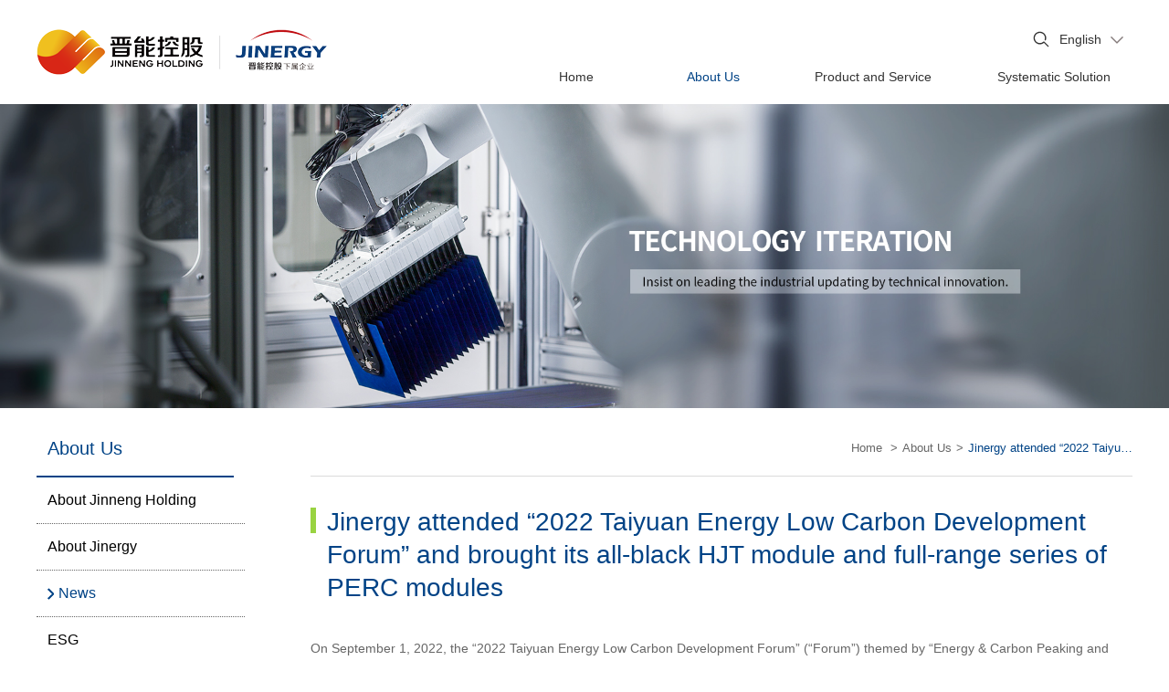

--- FILE ---
content_type: text/html; charset=UTF-8
request_url: https://en.jinergy.com/site/news_details/632
body_size: 6837
content:
<!DOCTYPE html>
<html xmlns="http://www.w3.org/1999/xhtml" xml:lang="zh_en" lang="zh_en">
<head>
    <meta http-equiv=X-UA-Compatible content="IE=edge">
    <meta http-equiv="Content-Type" content="text/html; charset=utf-8" />
    <meta name="language" content="zh_en" />
    <meta name="viewport" content="width=640">
    <meta name="renderer" content="webkit"/>
    <meta name="keywords" content="pv panel, solar panel, solar module, HJT(hetero-junction), tier 1, pv maker, pv manufacturer">
    <link rel="shortcut icon" href="/themes/basicen/skin/images/favicon.ico" type="image/x-icon"/>
    <link rel="stylesheet" type="text/css" href="/themes/basicen/skin/css/default/default.css" />
    <link rel="stylesheet" type="text/css" href="/themes/basicen/skin/css/global.20180202.css?v=3.1"/>
<!--    <link rel="stylesheet" type="text/css" href="--><!--/skin/css/index.css" />-->
    <link rel="stylesheet" type="text/css" href="/themes/basicen/skin/css/animate.css" />
    <link rel="stylesheet" type="text/css" href="/themes/basicen/skin/css/resize.css" />
    <link rel="stylesheet" type="text/css" href="/themes/basicen/skin/css/global_c.css" />	
    <!--[if lt IE 7]>
    <link rel="stylesheet" type="text/css" href="/themes/basicen/skin/css/default/ie6.css" media="screen, projection" />
    <![endif]-->
    <!--[if lt IE 8]>
    <meta http-equiv="X-UA-Compatible" content="IE=EmulateIE7" />
    <link rel="stylesheet" type="text/css" href="/themes/basicen/skin/css/default/ie.css" media="screen, projection" />
    <![endif]-->
    <style>
                        .page-block{
            background-image: url(/uploads/bg_foot.png)};
            </style>
    <script type="text/javascript" src="/assets/55b9773/jquery.min.js"></script>
<title>JINERGY-Jinergy attended “2022 Taiyuan Energy Low Carbon Development Forum” and brought its all-black HJT module and full-range series of PERC modules</title>
    <script>
	var _hmt = _hmt || [];
	(function() {
	  var hm = document.createElement("script");
	  hm.src = "https://hm.baidu.com/hm.js?bba29d0f9687d008eceb4a416ed7d040";
	  var s = document.getElementsByTagName("script")[0]; 
	  s.parentNode.insertBefore(hm, s);
	})();
	</script>

    <script src="/themes/basicen/skin/js/waypoints.min.js" type="text/javascript" charset="utf-8"></script>
    <script src="/themes/basicen/skin/js/jquery.carouFredSel.min.js" type="text/javascript" charset="utf-8"></script>
    <script src="/themes/basicen/skin/js/webfosss.fullscreenstage.js" type="text/javascript" charset="utf-8"></script>
</head>
<body class="action--site-news_details controller--site">
<div class="header">
    <div class="page-cen clearfix">
    <a href="http://en.jinergy.com"><div class="logo-pic"></div></a>
    <div class="select_box fr">
        <div class="wf_select">
            <span>English</span>
            <p>
                <a href="https://www.jinergy.com">中文</a>
                <a href="https://jp.jinergy.com">日本語</a>
            </p>
        </div>
        <div class="search">
            <form action="/site/search">
                <input type="hidden" name="csrf" value= "6962a30670669bab2669b8678da2232dad7ef07f"/>
                <input type="text" name="keyword" id="" class="search-text">
            </form>
        </div>
    </div>
        <ul class="clearfix header-nav">
                                    <li class="menu-level-2 menu-id-2  ">
                <a href='/site' title=''>
                    <span class="topnav">Home</span>
                </a>

                                                                            </li>
                                                <li class="menu-level-2 menu-id-14 active  ">
                <a href='/site/company_profile' title=''>
                    <span class="topnav">About Us</span>
                </a>

                                    <ul class="menu-uls hid clearfix">
                                                                                <li class="menu-level-3 menu-id-32  ">
                <a href='/site/group_profile' title=''>
                    <span class="topnav">About Jinneng Holding</span>
                </a>

                                                                            </li>
                                                <li class="menu-level-3 menu-id-17 active  ">
                <a href='/site/company_profile' title=''>
                    <span class="topnav">About Jinergy</span>
                </a>

                                                                            </li>
                                                <li class="menu-level-3 menu-id-18  ">
                <a href='/site/news/58' title=''>
                    <span class="topnav">News</span>
                </a>

                                                                            </li>
                                                <li class="menu-level-3 menu-id-19  ">
                <a href='/site/social_responsibility' title=''>
                    <span class="topnav">ESG</span>
                </a>

                                                                            </li>
                                                <li class="menu-level-3 menu-id-20  ">
                <a href='/site/join' title=''>
                    <span class="topnav">Join Us</span>
                </a>

                                                                            </li>
                                                <li class="menu-level-3 menu-id-21  ">
                <a href='/site/contact' title=''>
                    <span class="topnav">Contact Us</span>
                </a>

                                                                            </li>
                                                                                </ul>
                                    </li>
                                                <li class="menu-level-2 menu-id-15  ">
                <a href='/site/assembly_list/17' title=''>
                    <span class="topnav">Product and Service</span>
                </a>

                                    <ul class="menu-uls hid clearfix">
                                                                                <li class="menu-level-3 menu-id-25  ">
                <a href='/site/assembly_list/17' title=''>
                    <span class="topnav">PERC Series</span>
                </a>

                                                                            </li>
                                                <li class="menu-level-3 menu-id-34  ">
                <a href='/site/assembly_list/57' title=''>
                    <span class="topnav">TOPCon Series</span>
                </a>

                                                                            </li>
                                                <li class="menu-level-3 menu-id-22  ">
                <a href='/site/tech_imp' title=''>
                    <span class="topnav">Technology Progress</span>
                </a>

                                                                            </li>
                                                <li class="menu-level-3 menu-id-26  ">
                <a href='/site/assembly_list/18' title=''>
                    <span class="topnav">HJT Series</span>
                </a>

                                                                            </li>
                                                <li class="menu-level-3 menu-id-33  ">
                <a href='/site/assembly_list/53' title=''>
                    <span class="topnav">Jinergy Design Series</span>
                </a>

                                                                            </li>
                                                <li class="menu-level-3 menu-id-35  ">
                <a href='/site/tech_imp' title=''>
                    <span class="topnav">Technology Progress</span>
                </a>

                                                                            </li>
                                                <li class="menu-level-3 menu-id-27  ">
                <a href='/site/tech_sup' title=''>
                    <span class="topnav">Download</span>
                </a>

                                                                            </li>
                                                                                </ul>
                                    </li>
                                                <li class="menu-level-2 menu-id-5  ">
                <a href='/site/solution/31' title=''>
                    <span class="topnav">Systematic Solution</span>
                </a>

                                    <ul class="menu-uls hid clearfix">
                                                                                <li class="menu-level-3 menu-id-28  ">
                <a href='/site/solution/31' title=''>
                    <span class="topnav">Ground-mount System</span>
                </a>

                                                                            </li>
                                                <li class="menu-level-3 menu-id-29  ">
                <a href='/site/solution/32' title=''>
                    <span class="topnav">Commercial Rooftop</span>
                </a>

                                                                            </li>
                                                <li class="menu-level-3 menu-id-30  ">
                <a href='/site/solution/33' title=''>
                    <span class="topnav">Residential Rooftop</span>
                </a>

                                                                            </li>
                                                                                </ul>
                                    </li>
                        </ul>
    <div class="nav-toggle">
        <div class="icon white"></div>
    </div>
</div>
<script>
    $(function(){
        $(document).on('mouseenter','.header-nav .menu-level-2',function(){
            var $ul=$(this).children('ul').slideDown()

        })
        $(document).on('mouseleave','.header-nav .menu-level-2',function(){
            var $ul=$(this).children('ul')
            $ul .stop().slideUp(300)

        })
    })
</script>

<style>

.menu-id-16 { display:none; }

</style>   </div>
<div class="wrapper">


<div class="pageinner">
    <div class="shadow shadow2"></div>
<div class="wrapper">
        <div class="header-banner">
        <img src="/uploads/63324d44/&e5&85&b3&e4&ba&8e&e6&88&91&e4&bb&ac.jpg"/>
    </div>
    <div class="page-block ">
                <div class="page-cen clearfix">
            <div class="page-left">
                                <h1>About Us</h1>
                <ul>
                                            <li class="">
                                                        <div>
                            <a href="/site/group_profile">About Jinneng Holding</a>
                            </div>

                        </li>
                                                <li class="active">
                                                        <div>
                            <a href="/site/company_profile">About Jinergy</a>
                            </div>

                        </li>
                                                <li class="">
                                                        <div>
                            <a href="/site/news/47">News</a>
                            </div>

                        </li>
                                                <li class="">
                                                        <div>
                            <a href="/site/social_responsibility">ESG</a>
                            </div>

                        </li>
                                                <li class="">
                                                        <div>
                            <a href="/site/join">Join Us</a>
                            </div>

                        </li>
                                                <li class="">
                                                        <div>
                            <a href="/site/contact">Contact Us</a>
                            </div>

                        </li>
                        <!--                    <li class="active">集团简介</li>-->
<!--                    <li>公司简介</li>-->
<!--                    <li>新闻资讯</li>-->
<!--                    <li>社会责任</li>-->
<!--                    <li>加入我们</li>-->
<!--                    <li>联系我们</li>-->
                </ul>
            </div>
            <div class="page-right">
                <div class="bar clearfix">
                        <ul class='breadcrumbs'>
        <li class='home'><a href='/'><span>Home</span></a>
            <span class='sep'>></span></li>
                                    <li><a href='/site/company_profile'><span>About Us</span></a><span class='sep'>></span></li>
                    <li class='current'><span>Jinergy attended “2022 Taiyuan Energy Low Carbon Development Forum” and brought its all-black HJT module and full-range series of PERC modules</span></li>
    </ul>
                </div>
            <div class="page-cont">
    <h2 class="title">
        Jinergy attended “2022 Taiyuan Energy Low Carbon Development Forum” and brought its all-black HJT module and full-range series of PERC modules     <span> </span>
    </h2>
    <div class="news_details">
        <div class="info">
                        <p>On September 1, 2022, the &ldquo;2022 Taiyuan Energy Low Carbon Development Forum&rdquo; (&ldquo;Forum&rdquo;) themed by &ldquo;Energy &amp; Carbon Peaking and Carbon Neutrality &amp; Development&rdquo; was held in Taiyuan, Shanxi Province, PRC. At the Forum, new energy themed exhibitions and sub-forums were organized to enhance product display and technical communication, to jointly promote low-carbon development. Jinergy, a leading new energy enterprise in Shanxi, was invited to attend the Forum, where we exhibited our high-efficiency N-type heterojunction (HTJ) and all-range series of large-size PERC module products, attracting many participants&rsquo; attention. Dr. YANG Liyou, General Manager of Jineng Clean Energy Technology Co., Ltd. (&ldquo;Jinergy&rdquo; or &ldquo;Company&rdquo;) attended the &ldquo;New Technology of Renewable Energy Industry Forum&rdquo; and delivered a keynote speech themed by <em>Energy Transformation - Innovation Promotes the Rapid Rise of Photovoltaic Industry in Shanxi</em>, sharing his experience and views on innovative development transformation.</p>
<p>&ldquo;Taiyuan Energy Low Carbon Development Forum&rdquo;, co-sponsored by the Ministry of Foreign Affairs of the People&rsquo;s Republic of China, the National Development and Reform Commission, the Ministry of Science and Technology, the Ministry of Natural Resources of the People&rsquo;s Republic of China, the Ministry of Ecology and Environment of the People&rsquo;s Republic of China, the Ministry of Commerce of the People&rsquo;s Republic of China, the National Energy Administration and the People's Government of Shanxi Province, of which five sessions have been successfully held and has been highly valued by the Communist Party of China (CPC) Central Committee and the State Council. Featured by &ldquo;diversification, internationalization, specialization and digitalization&rdquo;, the Forum is gradually becoming an authoritative platform with global influence for high-level talks, release of scientific and technological achievements and international cooperation in the energy field.</p>
<p>The combination of &ldquo;high-end platform+ excellent enterprises&rdquo; is the key form for this event to promote international and domestic cooperation. Jinergy&rsquo;s photovoltaic products brought core technologies and innovative solutions, thus becoming an important carrier for cooperation expansion purpose of this event. During the Forum, Jinergy exhibited its ultra-high-efficiency N-type HJT module series JNHM144, the new all-black module series JNHM120, and the high-efficiency PERC module series JNMM132 and JNMM144.</p>
<p>Among them, the HJT module adopts HJT bifacial cell with conversion efficiency over 24% and bifaciality of over 85%, and thus increases the power generation by about 10%-35% under different environments. Moreover, it enjoys multiple advantages of N-type modules, including excellent weak light response, ultra-low temperature coefficient, and ultra-low degradation with N-type silicon wafer. The Company recently launched the new all-black module series, which adopt all-black design in details, with black frame, black silica gel and other black materials, thus highlighting the &ldquo;zero-carbon aesthetics&rdquo;. It can fully meet the high standard of aesthetic installation requirements in the overseas markets.</p>
<p>The universal module series of large-size PERC modules can provide customized services, including single-sided/bifacial options, three size options (166/182/210), and power coverage from 355W to 605W. The application solutions are flexible, widely applicable to large above-ground power stations and distributed industrial and commercial projects. This series adopts advanced MBB (multi-busbar) technology, non-destructive cutting technology and half-cut technology to achieve ultra-high module efficiency and stable power generation performance. Bifacial dual glass modules can increase power generation gain by 5%-25% in different application scenarios. The high-density encapsulation enhances the weather fastness and ensures high and long-term power generation profitability even in harsh environments.</p>
<p>Dr. YANG said in his keynote speech, &ldquo;Data show that in 2021, Shanxi&rsquo;s photovoltaic power generation ranked the sixth in the PRC, totaling 12.17 billion KWH and 11.6 times higher than that in 2016. Among the top 10 energy-intensive provinces, its growth rate ranked the first. The development potential of Shanxi&rsquo;s photovoltaic industry is huge.&rdquo;</p>
<p>When referring to the future development of Shanxi's new energy industry, he said, &ldquo;Under the situation of high economic growth, one of the main ways for Shanxi to realize new energy transformation is to build the 100-billion-level photovoltaic industry chain. Jinergy has leading transformation experience on &lsquo;iterative development&rsquo; in Shanxi areas. With advanced HJT and sophisticated PERC technologies, the Company has achieved a comprehensive production capacity of 5GW. The Company also pays attention to the globalization strategy. It has established cooperation with more than 40 countries around the world. Jinergy always strives to get refined internally and externally to raise brand awareness, and may set an example for high quality development of new energy enterprises in Shanxi.&rdquo;</p>
<p>Jinergy would follow the core strategy of &ldquo;keeping one generation in mass production, one generation in pilot production and one generation in R&amp;D&rdquo; to constantly promote technological innovation and the leading role of technology, pursue interconnected development of the upstream and downstream clusters of the industry chain, gradually build Jinergy into the engine for new energy development in Shanxi, and lead the PV industry chain in Shanxi to achieve chain-based and cluster-based upgrade, thus providing strong support for the high-quality development of the new energy industry in the central region, playing an active role in promoting the energy revolution and transformation, and facilitating the endeavors to achieve carbon peaking and carbon neutrality goals.</p>        </div>
        <div class="back"><a href="javascript:history.go(-1);">Return</a></div>
    </div>
    
</div>
<script>
    $(function(){
        $(".page-left a[href*='news']").parents('li').addClass('current');
    })
</script>            </div>
        </div>
    </div>
</div>

</div>
</div>
<div class="section  section-auto ">
    <div class="footer">
    <div class="page-cen clearfix">
        <div class="page-contact">
            
            <div class="title"><h4>Inquiry</h4></div>
            <ul>
                <li class="tel">
                    <p>Tel：</p>
                        <a href="tel:+86 354 2037999" ><p>
                        +86 354 2037999</p>
                    </a>
                </li>
                <li class="email">
                    <p>Email：</p>
                    <a><p>sales@jinergy.com</p></a>
                </li>

               <!--  <li>
                    <p>Switchboard</p>
                    <a href="tel:<?//php echo $mol->getFormValue('zj_tel')?>" ><p>Tel：<?//php echo $mol->getFormValue('zj_tel')?></p></a>
                    <a ><p>Email：<?//php echo $mol->getFormValue('zj_email')?></p></a>
                </li>
                <li>
                    <p>Sale</p>
                    <a href="tel:<?//php echo $mol->getFormValue('xs_tel')?>" ><p>Tel：<?//php echo $mol->getFormValue('xs_tel')?></p></a>
                    <a ><p>Email：<?//php echo $mol->getFormValue('xs_email')?></p></a>
                </li>
                <li>
                    <p>Job</p>
                    <a href="tel:<?//php echo $mol->getFormValue('gz_tel')?>" ><p>Tel：<?//php echo $mol->getFormValue('gz_tel')?></p></a>
                    <a ><p>Email：<?//php echo $mol->getFormValue('gz_email')?></p></a>
                </li> -->
                <li class="address">
                    <p>Address：</p>
                    <!--href="http://api.map.baidu.com/marker?location=37.381238,112.00737&title=晋能科技&content=<?//php echo $mol->getFormValue('address')?>&output=html&src=jinergy"-->
                    <a><p>No. 533, East Guang'an Street, Yuci District, Jinzhong, Shanxi, 030600, China</p></a>
                </li>
                <li>
                    <a href="https://www.linkedin.com/company/jinergy/" target="_blank"><img src="/themes/basicen/skin/images/in.png" alt="" style="width: 50px;"></a>
                    <a href="javascript:;" class="weixin"><img src="/themes/basicen/skin/images/weixin-icon.png" alt="" style="width: 50px;"></a>
                </li>
            </ul>
                    </div>
        
<div class="fr">
        <ul>
                    
            <li class="list list1 menu-level-2 menu-id-2 ">
                <a href='/site'>
                    <p>Home</p>
                </a>
                        <!--                    -->                                        </li>
                                
            <li class="list list2 menu-level-2 menu-id-14 active ">
                <a href='/site/company_profile'>
                    <p>About Us</p>
                </a>
                                    <ul class="menu">     <!-- class=""-->
        <!--                    -->                                            
            <li class="list list3 menu-level-3 menu-id-32 ">
                <a href='/site/group_profile'>
                    <p>About Jinneng Holding</p>
                </a>
                        <!--                    -->                                        </li>
                                
            <li class="list list4 menu-level-3 menu-id-17 active ">
                <a href='/site/company_profile'>
                    <p>About Jinergy</p>
                </a>
                        <!--                    -->                                        </li>
                                
            <li class="list list5 menu-level-3 menu-id-18 ">
                <a href='/site/news/58'>
                    <p>News</p>
                </a>
                        <!--                    -->                                        </li>
                                
            <li class="list list6 menu-level-3 menu-id-19 ">
                <a href='/site/social_responsibility'>
                    <p>ESG</p>
                </a>
                        <!--                    -->                                        </li>
                                
            <li class="list list7 menu-level-3 menu-id-20 ">
                <a href='/site/join'>
                    <p>Join Us</p>
                </a>
                        <!--                    -->                                        </li>
                                
            <li class="list list8 menu-level-3 menu-id-21 ">
                <a href='/site/contact'>
                    <p>Contact Us</p>
                </a>
                        <!--                    -->                                        </li>
                                            <!--                    -->                        </ul>
                                    </li>
                                
            <li class="list list9 menu-level-2 menu-id-15 ">
                <a href='/site/assembly_list/17'>
                    <p>Product and Service</p>
                </a>
                                    <ul class="menu">     <!-- class=""-->
        <!--                    -->                                            
            <li class="list list10 menu-level-3 menu-id-25 ">
                <a href='/site/assembly_list/17'>
                    <p>PERC Series</p>
                </a>
                        <!--                    -->                                        </li>
                                
            <li class="list list11 menu-level-3 menu-id-34 ">
                <a href='/site/assembly_list/57'>
                    <p>TOPCon Series</p>
                </a>
                        <!--                    -->                                        </li>
                                
            <li class="list list12 menu-level-3 menu-id-22 ">
                <a href='/site/tech_imp'>
                    <p>Technology Progress</p>
                </a>
                        <!--                    -->                                        </li>
                                
            <li class="list list13 menu-level-3 menu-id-26 ">
                <a href='/site/assembly_list/18'>
                    <p>HJT Series</p>
                </a>
                        <!--                    -->                                        </li>
                                
            <li class="list list14 menu-level-3 menu-id-33 ">
                <a href='/site/assembly_list/53'>
                    <p>Jinergy Design Series</p>
                </a>
                        <!--                    -->                                        </li>
                                
            <li class="list list15 menu-level-3 menu-id-35 ">
                <a href='/site/tech_imp'>
                    <p>Technology Progress</p>
                </a>
                        <!--                    -->                                        </li>
                                
            <li class="list list16 menu-level-3 menu-id-27 ">
                <a href='/site/tech_sup'>
                    <p>Download</p>
                </a>
                        <!--                    -->                                        </li>
                                            <!--                    -->                        </ul>
                                    </li>
                                
            <li class="list list17 menu-level-2 menu-id-5 ">
                <a href='/site/solution/31'>
                    <p>Systematic Solution</p>
                </a>
                                    <ul class="menu">     <!-- class=""-->
        <!--                    -->                                            
            <li class="list list18 menu-level-3 menu-id-28 ">
                <a href='/site/solution/31'>
                    <p>Ground-mount System</p>
                </a>
                        <!--                    -->                                        </li>
                                
            <li class="list list19 menu-level-3 menu-id-29 ">
                <a href='/site/solution/32'>
                    <p>Commercial Rooftop</p>
                </a>
                        <!--                    -->                                        </li>
                                
            <li class="list list20 menu-level-3 menu-id-30 ">
                <a href='/site/solution/33'>
                    <p>Residential Rooftop</p>
                </a>
                        <!--                    -->                                        </li>
                                            <!--                    -->                        </ul>
                                    </li>
                            </ul>
        <div class="copy">
                                    <p>Copyright&copy;2021 JINERGY. All rights reserved.&nbsp;&nbsp;<a href="https://beian.miit.gov.cn" target="_blank"><span style="color: #999;">晋ICP备15001808号-1</span></a></p>        </div>
</div>
    </div>
</div></div>
<div class="grid">
    <div id="sideli" class="three">
    	<div class="lan_phone">
    		<a href="https://www.jinergy.com/">中文</a>
    		<a href="https://en.jinergy.com" class="active">EN</a>
    		<a href="https://jp.jinergy.com">日本語</a>
    	</div>
                <ul class="bar_ul clearfix phonemenu">
                                                <li class="menu-level-2 menu-id-2 nav-li">
                    <a href='/site'>
                        Home                    </a>
                                                <!--                    -->                                                    </li>
                                                                <li class="menu-level-2 menu-id-14 active nav-li">
                    <a href='/site/company_profile'>
                        About Us                    </a>
                                                <ul class="item"  style="display: none;">     <!-- class=""-->
                            <!--                    -->                                                                                <li class="menu-level-3 menu-id-32 nav-li">
                    <a href='/site/group_profile'>
                        About Jinneng Holding                    </a>
                                                <!--                    -->                                                    </li>
                                                                <li class="menu-level-3 menu-id-17 active nav-li">
                    <a href='/site/company_profile'>
                        About Jinergy                    </a>
                                                <!--                    -->                                                    </li>
                                                                <li class="menu-level-3 menu-id-18 nav-li">
                    <a href='/site/news/58'>
                        News                    </a>
                                                <!--                    -->                                                    </li>
                                                                <li class="menu-level-3 menu-id-19 nav-li">
                    <a href='/site/social_responsibility'>
                        ESG                    </a>
                                                <!--                    -->                                                    </li>
                                                                <li class="menu-level-3 menu-id-20 nav-li">
                    <a href='/site/join'>
                        Join Us                    </a>
                                                <!--                    -->                                                    </li>
                                                                <li class="menu-level-3 menu-id-21 nav-li">
                    <a href='/site/contact'>
                        Contact Us                    </a>
                                                <!--                    -->                                                    </li>
                                                                            <!--                    -->                                </ul>
                                                </li>
                                                                <li class="menu-level-2 menu-id-15 nav-li">
                    <a href='/site/assembly_list/17'>
                        Product and Service                    </a>
                                                <ul class="item"  style="display: none;">     <!-- class=""-->
                            <!--                    -->                                                                                <li class="menu-level-3 menu-id-25 nav-li">
                    <a href='/site/assembly_list/17'>
                        PERC Series                    </a>
                                                <!--                    -->                                                    </li>
                                                                <li class="menu-level-3 menu-id-34 nav-li">
                    <a href='/site/assembly_list/57'>
                        TOPCon Series                    </a>
                                                <!--                    -->                                                    </li>
                                                                <li class="menu-level-3 menu-id-22 nav-li">
                    <a href='/site/tech_imp'>
                        Technology Progress                    </a>
                                                <!--                    -->                                                    </li>
                                                                <li class="menu-level-3 menu-id-26 nav-li">
                    <a href='/site/assembly_list/18'>
                        HJT Series                    </a>
                                                <!--                    -->                                                    </li>
                                                                <li class="menu-level-3 menu-id-33 nav-li">
                    <a href='/site/assembly_list/53'>
                        Jinergy Design Series                    </a>
                                                <!--                    -->                                                    </li>
                                                                <li class="menu-level-3 menu-id-35 nav-li">
                    <a href='/site/tech_imp'>
                        Technology Progress                    </a>
                                                <!--                    -->                                                    </li>
                                                                <li class="menu-level-3 menu-id-27 nav-li">
                    <a href='/site/tech_sup'>
                        Download                    </a>
                                                <!--                    -->                                                    </li>
                                                                            <!--                    -->                                </ul>
                                                </li>
                                                                <li class="menu-level-2 menu-id-5 nav-li">
                    <a href='/site/solution/31'>
                        Systematic Solution                    </a>
                                                <ul class="item"  style="display: none;">     <!-- class=""-->
                            <!--                    -->                                                                                <li class="menu-level-3 menu-id-28 nav-li">
                    <a href='/site/solution/31'>
                        Ground-mount System                    </a>
                                                <!--                    -->                                                    </li>
                                                                <li class="menu-level-3 menu-id-29 nav-li">
                    <a href='/site/solution/32'>
                        Commercial Rooftop                    </a>
                                                <!--                    -->                                                    </li>
                                                                <li class="menu-level-3 menu-id-30 nav-li">
                    <a href='/site/solution/33'>
                        Residential Rooftop                    </a>
                                                <!--                    -->                                                    </li>
                                                                            <!--                    -->                                </ul>
                                                </li>
                            
        </ul>
    </div>
</div>
<script>
    $(function(){
        var $list=$('.phonemenu .item');
        $(document).on('click','.grid .menu-level-2>a',function(e){
            var hasF=$(this).siblings().length;
            if(hasF){
                e.preventDefault();
                $list.stop().slideUp();
                $(this).siblings('.item').stop().slideToggle();
            }
        })
    })
</script>
<div class="gotop">
</div>
<script>
    $(function(){
        //手机侧边栏导航栏
        $(".nav-toggle").click(function() {
            $("#sideli").toggleClass("sideclk");
            $("body").toggleClass("sideopen");
        });
        $(".shadow").click(function() {
            $("#sideli").toggleClass("sideclk");
            $("body").toggleClass("sideopen");
        });
        $('.page-left h1').waypoint(function (dir) {
            if (dir === 'down')
            {
                $(".gotop").stop().fadeIn();
            } else {
                $(".gotop").stop().fadeOut();
            }
        }, {'offset': 0});
        $(".gotop").click(function (e) {
            e.preventDefault();
            $('html,body').animate({'scrollTop': '0px'}, 1000);
        });
    })
</script>

</body>
</html>

<style>
.z-about-1 { display:none; }

</style>

--- FILE ---
content_type: text/css
request_url: https://en.jinergy.com/themes/basicen/skin/css/global.20180202.css?v=3.1
body_size: 6952
content:
html, body, div, span, applet, object, iframe,
h1, h2, h3, h4, h5, h6, p, blockquote, pre,
a, abbr, acronym, address, big, cite, code,
del, dfn, em, img, ins, kbd, q, s, samp,
small, strike, strong, sub, sup, tt, var,
b, u, i, center,
dl, dt, dd, ol, ul, li,
fieldset, form, label, legend,
table, caption, tbody, tfoot, thead, tr, th, td,
article, aside, canvas, details, embed, 
figure, figcaption, footer, header, hgroup, 
menu, nav, output, ruby, section, summary,
time, mark, audio, video {margin: 0;padding: 0;border: 0;font-size: 100%;vertical-align: baseline;}
/* HTML5 display-role reset for older browsers */
article, aside, details, figcaption, figure, 
footer, header, hgroup, menu, nav, section {display: block;}
body {line-height: 1;}
ol, ul {list-style: none;}
blockquote, q {quotes: none;}
blockquote:before, blockquote:after,
q:before, q:after {content: '';content: none;}
table {border-collapse: collapse;border-spacing: 0;}
a{text-decoration: none;}
html,body{overflow-x: hidden;}
body{font:14px  Arial,SimHei, Verdana, Arial, Helvetica, sans-serif;height: auto;}
strong{font-weight: 600;}
.pt120{padding-top: 120px;}
.pb100{padding-bottom: 100px;}
.page-cen{max-width: 1200px;margin: 0 auto;}
.header{height: 114px;position: fixed;top: 0;left: 0;z-index:999;width: 100%;background-color: #fff;
-webkit-transition: all 0.4s ease-in;
-moz-transition: all 0.4s ease-in;
-ms-transition: all 0.4s ease-in;
transition: all 0.4s ease-in;
}

/*@font-face {*/
	/*font-family:neue;*/
	/*src: url('../fonts/BebasNeue.eot?t=1498011755196'); !* IE9*!*/
  	/*src: url('../fonts/BebasNeue.eot?t=1498011755196#iefix') format('embedded-opentype'), !* IE6-IE8 *!*/
 	 	/*url('../fonts/BebasNeue.woff?t=1498011755196') format('woff'), !* chrome, firefox *!*/
  		/*url('../fonts/BebasNeue.ttf?t=1498011755196') format('truetype'), !* chrome, firefox, opera, Safari, Android, iOS 4.2+*!*/
 	 	/*url('../fonts/BebasNeue.svg?t=1498011755196#iconfont') format('svg'); !* iOS 4.1- *!*/
/*}*/
.header .logo-pic{width:318px;height: 50px;margin: 32px 0;float: left;background: url(../images/logo3.png) no-repeat 0 center;}

.header-nav{float: right;height: 60px;line-height: 60px;margin-top: 54px;margin-right: -12px;}
.header-nav li{float: left;margin: 0;padding: 0 36px;text-align: center;position: relative;min-width: 78px;}

.header-nav li.active span,.header-nav .menu-uls li.active span{color: #004386;}
.header-nav li span, .header-nav .menu-uls li span{color: #333;}
.menu-uls{position: absolute;top:58px;display: none;left: 0;width: 120%;
	margin: 0 -12px;text-align: center;background-color:#fff;border-top:2px solid #004386;}
.index-header .menu-uls{
	/*background:url(../images/bg_nav.png);*/
	background-color: #fff;
	border:1px solid #fff;border-bottom-right-radius: 4px;border-bottom-left-radius: 4px;border-top: 2px solid #004386;}
.header-nav li:hover .menu-uls{height: inherit;}
.header .header-nav .menu-uls li{float: none;padding: 10px 12px;margin: 0;line-height: 24px;
	-webkit-transition: all 0.4s;
	-moz-transition: all 0.4s ;
	-ms-transition: all 0.4s ;
	-o-transition: all 0.4s ;
	transition: all 0.4s;
}
.header-nav .menu-uls li:hover{background-color:#004386;}
/*.index-header .header-nav .menu-uls li:hover{background:none;}*/
.header .header-nav .menu-uls li:hover span{color:#fff;}
/*.index-header .header-nav .menu-uls li:hover span{color:#;}*/
.select_box{position: relative;float: right;margin-top: 30px;height: 20px;}
.wf_select {position: absolute;right: 0;color: #333;line-height: 26px;z-index: 10;cursor: pointer;padding-right: 16px;width: 70px;}
.wf_select:hover:after{ background: url(../images/arrow_u_b.png) no-repeat center;}
.wf_select:after{background: url(../images/arrow_d_b.png) no-repeat center;
content: '';display: block;position: absolute;top: 6px;right: 10px;width: 14px;height: 14px;
	-webkit-transition: all ease-in 0.2s;
	-moz-transition: all ease-in 0.2s;
	-ms-transition: all ease-in 0.2s;
	-o-transition: all ease-in 0.2s;
	transition: all ease-in 0.2s;}
.wf_select span {padding-left: 6px;}
.wf_select p {overflow: hidden;border: 0 solid #fff;height: 0;background: #fff;color: #666;
	-webkit-transition: all ease-in 0.5s;
	-moz-transition: all ease-in 0.5s;
	-ms-transition: all ease-in 0.5s;
	-o-transition: all ease-in 0.5s;
	transition: all ease-in 0.5s;
}
.wf_select:hover p {border-color:#333;height:52px;border-width: 1px;}
.wf_select p a {color: #333;display: block;padding-left: 6px;}
.wf_select p a:hover{background: #4f7daf;color: #fff;}
.search{position: absolute;right: 90px;}
.search input{border:1px solid transparent;width:0px;height: 24px;padding:0 15px;outline: none;background:url(../images/search_b.png) no-repeat right center;cursor:pointer;
	-webkit-transition: all ease-in 0.5s;
	-moz-transition: all ease-in 0.5s;
	-ms-transition: all ease-in 0.5s;
	-o-transition: all ease-in 0.5s;
	transition: all ease-in 0.5s;
	-webkit-border-radius:8px;
	-moz-border-radius:8px;
	border-radius:8px;
}



.search input:focus{border:1px solid #333;height: 24px;width: 160px;padding: 0 20px 0 10px;color: #333;}




.index-header .wf_select{color: #fff;}
.index-header .search input{color: #fff;background-image: url(../images/search.png);}
.index-header .search input:focus{color: #fff;border-color: #fff;}
.index-header .wf_select:hover p{border-color: #fff;}
.index-header .wf_select:hover:after {background: url(../images/arrow_u.png) no-repeat center;}
.index-header .wf_select:after {background: url(../images/arrow_d.png) no-repeat center;}
.footer{background: #f1f3f2;padding-bottom: 47px;}
.footer .page-contact{width: 340px;position: relative;float: left;}
.footer .page-contact .title{position: absolute;width: 100%;top:-52px; height: 52px;line-height: 52px;color: #fff;background-color: #004386;}
.footer .page-contact .title h4{padding: 0 22px;}
.footer .page-contact ul{padding: 30px 22px 46px;background-color: #fff;color: #666666;line-height: 22px;}
.footer .page-contact ul li{padding:16px 0 20px;border-bottom: 1px solid #e9e9e9;background-position:right 24px;background-repeat: no-repeat;}
.footer .page-contact ul li.tel{background-image: url(../images/tel.png);}
.footer .page-contact ul li.email{background-image: url(../images/email.png);}
.footer .page-contact ul li.address{background-image: url(../images/address.png); background-position: right 38px;}
.footer .page-contact ul li p{width:260px;}
.footer .page-contact ul li .weixin{margin-left: 5px; position: relative;}
.footer .page-contact ul li .weixin::after{content: '';position: absolute;top: -145px;left: 50%;margin-left: -50px;width: 100px;height: 100px;padding-bottom: 30px;background: url(../images/weixin.jpg) no-repeat;background-size: contain;display: none;}
.footer .page-contact ul li .weixin:hover::after{
	display: block;
}

.footer .fr{float: right;padding-top: 60px;}
.footer li p{color: #666;}
.footer ul{
	overflow: hidden;}
.footer .list{float: left;margin-left: 65px;font-size: 12px;}
.footer .list1{display: none;}
.footer .list p{color: #004386;font-size: 15px;margin-bottom: 18px;font-weight: 600;}
.footer .list .menu .list{float:none;padding-left:18px;line-height: 24px;margin-left: 0;background: url(../images/disc.png) no-repeat 0 0;}
.footer .list .menu .list p{line-height: 24px;font-size: 12px;color: #999;margin-bottom: 0;font-weight: 500;}
.footer .list .menu .list:hover p{color: #004386;}
.footer .copy{float: left;font-size: 12px;color: #999; margin-left: 65px; margin-top: 60px;}
.bar{border-bottom: 1px solid #dbdbdb;}
.breadcrumbs{float: right;line-height:60px;color: #666;font-size: 13px;}
.breadcrumbs li{float: left;}
.breadcrumbs a{color: #666;}
.breadcrumbs li.current span{color: #004386;display:block;max-width: 180px;overflow: hidden;height: 55px;text-overflow: ellipsis;white-space: nowrap;}
.breadcrumbs .sep{padding: 0 5px;}

.yiiPager{margin: 50px auto 0;text-align: center;}
.yiiPager li {display: inline-block;margin: 0 4px;cursor: pointer;line-height: 32px;}
.yiiPager li a{color: #333;padding:0 10px;}
.yiiPager li:hover,.yiiPager .page.selected{background-color:#004386;}
.yiiPager li:hover a,.yiiPager .page.selected a{color: #fff;}

.gotop {
	display: none;
	width: 50px;
	height: 50px;
	cursor: pointer;
	position: fixed;
	right: 30px;
	bottom: 20%;
	z-index: 99999;
	background: url(../images/togreen_en.png) no-repeat 0px 0px;
	transition: background .3s ease-in;
	-moz-transition: background .3s ease-in;
	-webkit-transition: background .3s ease-in;
}
.gotop:hover{
	background-image: url(../images/top1_en.png);
}


.search-area {text-align: center;margin-top: 214px}
.search-area form{display: inline-block;}
.search-area .search_input{   float: left; border: 1px solid rgb(150,150,150);width: 417px;font-size: 16px;height: 30px;line-height: 30px;padding: 2px 53px 2px 5px;}
.search-area .btn{width: 116px;
	height: 36px;
	float: left;
	border: 0;
	cursor: pointer;
	color: #fff;
	background: rgb(200,200,200)

}
.search-result-content .title{font-size: 18px;color:#004386;line-height: 32px;}
.search-error,.search-result-empry{text-align: center;width: 100%;padding: 50px 0;max-width:1200px;margin:0 auto 100px;}
.search-result-content{max-width:1200px;margin:auto;}
.search-item{padding: 20px 0;border-bottom:1px dashed #333;}


.header-banner{height: auto;  padding-top: 114px;}
.header-banner img{display: block;width: 100%;}
.page-block{background: url(../images/bg_foot.png) repeat-x center bottom;padding-bottom: 300px;padding-top: 14px;}
.page-block .page-left{float: left;width:18%;}
.page-block .page-left ul{margin-right: -12px;}
.page-block .page-right{float: right;width: 80%;}
.page-block .page-left h1{font-size: 20px;color: #004386;line-height: 60px;border-bottom: 2px solid #004386;padding-left: 12px;}
.page-block .page-left li{padding: 12px 0 12px 12px;line-height: 26px;color: #000;border-bottom: 1px dotted #666;cursor: pointer;background-position-y:center ;
-webkit-transition: all ease-in 0.2s;
	-moz-transition: all ease-in 0.2s;
	-ms-transition: all ease-in 0.2s;
	-o-transition:all ease-in 0.2s;
	transition: all ease-in 0.2s;}
.page-block .page-left li div a{display: block;
	color: #000;}
.page-block .page-left li div{font-size: 16px;;}
.page-block .page-left li.current,.page-block .page-left li:hover{background:url(../images/arrow-r.png) no-repeat left center; color: #004386;    padding-left: 24px;
    background-position-x: 12px;}
.page-block .page-left li.current div a,.page-block .page-left li:hover div a{
	color: #004386;}
.page-right .page-cont .title{position: relative;color: #004386;font-size: 28px;padding-left:18px;margin: 32px 0;line-height:36px;}
.page-right .page-cont .title:before{content: '';position: absolute;left: 0;top: 2px;width: 6px;height: 28px;background-color: #99D341;}
.page-right .page-cont .title span{font-size: 16px;padding-left: 20px;font-weight: 600;}
.page-right .info p{color: #666;line-height: 24px;padding-bottom: 5px;}
.page-right .page-cont .info p img{max-width: 100%;height: auto;}
.page-right  .info .features p{padding-bottom: 0;}
.profile-list-info{margin-left: -2.6%;}
.profile-list-info li{padding: 2%;margin: 0 0 2.6% 2.6%;overflow: hidden;float: left;height: 300px;border: 1px solid #ebebeb;width: 26.13%;text-align: center;line-height: 24px;
	-webkit-animation-duration: 1s;
	-moz-animation-duration: 1s;
	-o-animation-duration: 1s;
	animation-duration: 1s;
	-webkit-animation-fill-mode: both;
	-moz-animation-fill-mode: both;
	-o-animation-fill-mode: both;
	animation-fill-mode: both;
	-webkit-animation-name: fadeInUp;;
	-moz-animation-name: fadeInUp;;
	-o-animation-name: fadeInUp;;
	animation-name: fadeInUp;;
}
.profile-list-info div{text-align: center;padding:10px 0 32px;}
.profile-list-info h4{color: #004386;}
.profile-list-info p{color: #666;overflow: hidden;display: -webkit-box;-webkit-line-clamp: 7;-webkit-box-orient: vertical;text-align: justify;}

.page-right .link{height: 66px;line-height: 66px;background-color: #f4f4f4;cursor: pointer;text-align: center;margin-top: 70px;
	-webkit-transition: all 0.8s;
	-moz-transition: all 0.8s ;
	-ms-transition: all 0.8s ;
	-o-transition: all 0.8s ;
	transition: all 0.8s ;
}
.page-right .link:hover{background-color: #004386;}
.page-right .link:hover a{color:#f4f4f4;}
.page-right .link a{display: block;color: #004386;font-weight: 600;}
.page-right .link.download i{display: inline-block;width: 40px;height: 20px;background:url(../images/download.png) no-repeat right center;vertical-align: middle;}
.page-right .link.download:hover i{
	background-image:url(../images/download_w.png)
}
.join-first{background-color: #f7f7f7;padding: 23px 0;margin-bottom: 40px;}
.join-first .icon{float: left;width: 11%;border-right: 1px solid #e4e4e4;text-align: center;}
.join-first .join-info{float:left;margin-left: 30px;}
.join-first h4{color:#99d341;font-size: 24px;line-height: 71px;}
.join p{color: #666;font-size: 13px; line-height: 22px;    text-align: justify;}
.join-list-info{margin-left: -3%;}
.join-list-info li{padding: 2% 1.2%;margin: 0 0 3% 3%;overflow: hidden;float: left;height: 300px;border: 1px solid #ebebeb;width: 22%;text-align: center;line-height: 24px;
-moz-box-sizing:border-box; /* Firefox */
-webkit-box-sizing:border-box;
box-sizing:border-box;
}
.join-list-info li img{width: 50px;height: auto;}
.join-list-info div{padding-top: 6px;}
.join-list-info h4{margin: 14px 0;}
.page-right .link.joinUs em{display: inline-block;width: 30px;height: 20px;background:url(../images/join_1.png) no-repeat left center;vertical-align: middle;margin-top: -4px;}
.page-right .link i{display: inline-block;width: 40px;height: 20px;background:url(../images/link.png) no-repeat right center;vertical-align: middle;}
.page-right .joinUs:hover em{background-image:url(../images/join_1_w.png) }
.page-right .link:hover i{background-image:url(../images/link_w.png); }
.group-list-info{margin-top: 36px;margin-left: -9.7%;}
.group-list-info li{margin-left: 9.7%;width: 10.3%;float: left;
	-webkit-animation:fadeIn 0.6s;
	-o-animation:fadeIn 0.6s;
	animation:fadeIn 0.6s;
	animation-fill-mode: both;
}
.group-list-info li:nth-of-type(1){
	-webkit-animation-delay: 0.5s;
	-moz-animation-delay: 0.5s;
	-o-animation-delay: 0.5s;
	animation-delay: 0.5s;
}
.group-list-info li:nth-of-type(2){
	-webkit-animation-delay: 1s;
	-moz-animation-delay: 1s;
	-o-animation-delay:1s;
	animation-delay: 1s;
}
.group-list-info li:nth-of-type(3){
	-webkit-animation-delay: 1.5s;
	-moz-animation-delay: 1.5s;
	-o-animation-delay: 1.5s;
	animation-delay: 1.5s;
}
.group-list-info li:nth-of-type(4){
	-webkit-animation-delay: 2s;
	-moz-animation-delay: 2s;
	-o-animation-delay: 2s;
	animation-delay: 2s;
}
.group-list-info li:nth-of-type(5){
	-webkit-animation-delay: 2.5s;
	-moz-animation-delay: 2.5s;
	-o-animation-delay: 2.5s;
	animation-delay: 2.5s;
}
.group-list-info li img{width: 100%;height: auto;}
.group-list-info li p{color: #004386;text-align: center;}
.group-list-info li span{display: block;font-size: 16px;}
.contact-list-info li{border:1px solid #e2e2e2;margin-bottom: 46px;}
.contact-list-info .pic{width: 50%;float: left;}
.contact-list-info .pic img{width: 100%;display: block;}
.contact-list-info .info-box{width: 50%;float: left}
.contact-list-info .info{padding:60px 20px 60px 60px;}
.contact-list-info .info h2{font-size: 16px;color: #333;}
.contact-list-info .info h3{font-size: 13px;color: #333;}
.contact-list-info .info .line{height: 4px;width: 24px;margin:20px 0;background-color: #004386;}
.contact-list-info .info .address{padding-left: 20px;margin-bottom: 8px;background: url(../images/address_2.png) no-repeat left center;}
.contact-list-info .info .postcode{padding-left: 20px;margin-bottom: 0;background: url(../images/postCode.png) no-repeat left center;}
.contact-list{margin-top: 57px;}
.contact-list li{float: left;width: 25%;text-align: center;font-size: 13px;line-height: 20px;}
.contact-list li .pic{margin-bottom: 10px;}
.contact-list li .tel{margin: 0 auto;}

.social-list-info{margin-left: -5%;}
.social-list-info li{position: relative;padding-bottom:40px;margin-bottom:60px;width: 45%;margin-left: 5%;float: left;}
.social-list-info li .pic{width: 82%;}
.social-list-info li .pic img{width: 100%;
	-webkit-transition: all 0.8s ease-in ;
	-moz-transition: all 0.8s ease-in ;
	-ms-transition: all 0.8s ease-in ;
	-o-transition: all 0.8s ease-in;
	transition: all 0.8s ease-in;
}
.social-list-info li:hover .pic img{
	-webkit-transform: scale(1.1);
	-moz-transform: scale(1.1);
	-ms-transform: scale(1.1);
	-o-transform: scale(1.1);
	transform: scale(1.1);
}
.social-list-info li .info{position: absolute;bottom: 0;right: 0;width: 80%;height:98px;;line-height:17px;background-color: #fff;padding: 16px 20px;font-size: 13px;
		align-items:center;display:-webkit-box;display:-webkit-flex;display:-ms-flexbox;display:flex;
		-webkit-transition: all ease-in 0.4s;cursor: pointer;
		-moz-transition: all ease-in 0.4s;
		-ms-transition: all ease-in 0.4s;
		-o-transition: all ease-in 0.4s;
		transition: all ease-in 0.4s;
		-webkit-box-shadow: 2px 2px 2px 1px #dcdbdb;
		box-shadow: 2px 2px 2px 1px #dcdbdb;

	}
.social-list-info li .info span{display: block;width: 100%;}
.social-list-info li:hover .info{background-color: #004386;color: #fff;}
.news-list-info{overflow: hidden;}
.news-list-info li{border-bottom: 1px dotted #e4e4e4;padding-bottom: 30px;margin-top: 14px;}
.news-list-info li:hover h4{color: #004386;}
.news-list-info .first{overflow: hidden;border-bottom:none;padding-bottom: 20px;}
.news-list-info .first .pic{float: left;width: 48%;overflow: hidden;max-height: 270px;}
.news-list-info .first .pic img{width: 100%;
	-webkit-transition: transform 0.8s;
	-moz-transition: transform 0.8s;
	-ms-transition: transform 0.8s;
	-o-transition: transform 0.8s;
	transition: transform 0.8s;}
.news-list-info .first:hover .pic img{
	-webkit-transform: scale(1.02);
	-moz-transform: scale(1.02);
	-ms-transform: scale(1.02);
	-o-transform: scale(1.02);
	transform: scale(1.02);}
.news-list-info .first .info{width: 48%;float: right;}
.news-list-info .first .info p{display:-webkit-box;display:-ms-flexbox;-webkit-box-orient: vertical;height: 74px;
-webkit-line-clamp: 3;padding-bottom: 0;
overflow: hidden;}
.news-list-info .first .info .link-more{display: block;width: 154px;height: 40px;border-radius:20px;background-color: #004386;color: #fff;text-align: center;line-height: 40px;margin-top: 38px;}
.news-list-info .info h4{font-size: 15px;line-height: 24px;color: #333;font-weight: 600;margin-bottom: 10px;height: 48px;overflow: hidden;}
.news-list-info .info .time{color:#99d341;font-size: 14px;margin-bottom: 10px;}
.news-list-info .info p{line-height: 24px;display:-webkit-box;display:-ms-flexbox;-webkit-box-orient: vertical;height: 46px;
-webkit-line-clamp: 2;padding-bottom: 0;
overflow: hidden;}
.news-list-title{border-bottom: 2px solid #004386;padding-bottom: 1px;}
.news-list-title li{float: left;width: 25%;font-size: 18px;line-height: 40px;height: 40px;text-align: center;cursor: pointer;}
.news-list-title div{border: 1px solid #f7f7f7;border-bottom: none;color: #ccc;}
.news-list-title li:hover div,.news-list-title .current div{border:1px solid #004386;color: #004386;}
.back{display: block;width: 154px;height: 40px;border-radius:20px;background-color: #004386;color: #fff;text-align: center;line-height: 40px;margin: 46px auto 0;}
.back a{color: #fff;display: block;}

.assembly .pro_left{float: left;width: 57%;font-size: 13px;}

.assembly .pro_left h4{font-size: 22px;font-weight: 600;line-height: 60px;margin-bottom: 10px;color: #004386;}
.assembly .pro_left h4 span{font-size: 13px;color: #666;font-weight: normal;padding-left: 10px;}
.assembly  h6{color: #004386;margin: 20px 0 10px;font-weight: 600;}
.assembly .pro_left .features li{padding-left: 20px;background: url(../images/circle.png) no-repeat left 10px;line-height: 30px;color: #666;;}
.assembly .pro_left .features li p{line-height: 30px;}
.assembly .pro_right{width: 43%;float: right;}
.assembly .pro_right img{width: 100%;}
.assembly .advantages{margin: 30px 0 60px -2.4%;font-size: 12px;}
.assembly .advantages li{display:inline-block;margin-left: 2.0%;width: 30.6%;margin-bottom: 20px;vertical-align: top;}
.assembly .advantages li .box{border:1px solid #ebebeb;padding: 5%;overflow: hidden;}
.assembly .advantages li .pic{display: inline-block;vertical-align: middle;background: url(../images/line_1.png) no-repeat right center;padding-right: 9%;margin-right: 8%;width: 48px;}
.advatages_img{width: 100%;}
.assembly .advantages li .text{display: inline-block;vertical-align: middle;width:56%;
	height:100%;}
.assembly .advantages li .text h6{padding: 0;margin: 0;color: #333;}
.assembly .advantages li .text p{padding: 0 ;margin: 0;margin-top: 4px;line-height: 16px;}
.assembly .case-title{position: relative;font-size: 18px;padding: 20px;background-color:#f2f2f2;}
.assembly .case-title .case-prev,.assembly .case-title .case-next{position: absolute;top:20px;width: 20px;height: 20px;background-repeat: no-repeat;background-position: center;cursor: pointer;}
.assembly .case-title .case-prev{right: 50px;background-image: url(../images/arrow_left.png);}
.assembly .case-title .case-next{right: 30px;background-image: url(../images/arrow_right.png);}
.assembly .case-title .case-prev:hover{background-image: url(../images/arrow_left_b.png);}
.assembly .case-title .case-next:hover{background-image: url(../images/arrow_right_b.png);}
.assembly .case-title h6{margin-bottom: 0;margin-top:0;line-height: 20px;padding-left: 8px;border-left: 4px solid #99d341;}
.assembly .banner-case{margin-top:30px;margin-left: -72px;overflow: hidden;}
.assembly .banner-case ul{white-space: nowrap;}
.assembly .banner-case li{width: 245px;margin-left:72px;display: inline-block;height: auto;margin-bottom: 0;padding: 0;float: none;border: none;margin-right: 0;box-sizing: inherit;}
.assembly .banner-case .pic{height:200px;overflow: hidden;}
.solution_details.assembly .banner-case .pic{height: 309px;text-align: center;}
.assembly .banner-case .pic img{height: 100%;}
/*.solution_details.assembly .banner-case .pic img{max-height:400px;}*/
.assembly .case-banner{overflow: hidden;}
.assembly .banner-case h4{font-size:16px;line-height: 56px;text-align: center;height: 56px;overflow: hidden;white-space: nowrap;text-overflow: ellipsis;color:#333;}
.assembly .btn{text-align: center;margin-top: 72px;position: relative}
.assembly .btn a{width: 170px;height: 42px;display: inline-block;line-height: 42px;text-align: center;color: #fff;margin: 55px;font-size: 15px;
-webkit-border-radius:21px;
   -moz-border-radius:21px;
		border-radius:21px;
}
.assembly .btn .down_lan{
	display: none;
	position: absolute;
	top:100px;
	left: 50%;margin-left: -110px;
	padding: 26px 10px;
	line-height: 30px;
	color: #fff;
	background-color: #004386;
	float: left;
	width: 200px;
}
.assembly .btn .down_lan a{
	padding: 0;margin: 0;
	display: inline-block;
	width: 40px;
	height: 30px;
	-webkit-border-radius:0;
	-moz-border-radius:0;
	border-radius:0;
	vertical-align: middle;
}
.assembly .btn .down_lan a.ch{
	background:url(../images/cn.jpg) no-repeat center;
}
.assembly .btn .down_lan a.en{
	background:url(../images/en.jpg) no-repeat center;
}
.assembly .btn .down_lan a.am{
	background:url(../images/jp.jpg) no-repeat center;
}
.assembly .btn .messa{background: url(../images/mess.png) no-repeat 22px 12px;background-color:#004386;}
.assembly .btn .download{background: url(../images/book.png) no-repeat 22px 14px;background-color:#004386;padding-left: 20px;width: 150px;cursor: pointer}


.techimp-list-info h4{padding-left: 16px;background: url(../images/circle.png) no-repeat 0px center;font-size: 16px;color: #333;margin-bottom: 24px;}
.techimp-list-info ul{font-size: 13px;color: #666;line-height: 24px;}
.techimp-list-info ul li{overflow: hidden;}
.techimp-list-info ul div{float: right;width: 94%;}
.techimp-imgbox ul{overflow: hidden;margin-top:45px;margin-left: -3%;}
.techimp-imgbox li{float: left;width: 30.33%;margin-left: 3%;}
.techimp-imgbox li img{width: 100%;}

.tech_sup .btn_down{padding:22px 10px;line-height: 100%;font-size: 18px;background: #004386;color: #fff;}
.tech_sup .list .list-fir h4{position:relative;height: 80px;line-height: 80px;font-size:16px;color: #000;padding-left: 20px;background: url(../images/circle.png) no-repeat left center;font-weight: 600;cursor: pointer;}
.tech_sup .list .list-fir h4:after{position: absolute;right: 20px;width:20px;height: 80px;content: '';background: url(../images/arrow_r.png) no-repeat right center;}
.tech_sup .list .list-fir h4.active:after{background-image: url(../images/arrow_b.png);}
.tech_sup .list .list-fir.first>div{display: block;}
.tech_sup .list .list-fir>div{display: none;}
.tech_sup .list .list-fir .slide{margin-bottom: 28px;border-bottom: 1px solid #eeeeee;border-top:1px solid #eee;padding: 20px 0 0;}
.tech_sup .list .list-fir .slide h6{font-size: 16px;font-weight:600;color: #004386;margin-bottom: 22px;margin-left: 20px;}
.tech_sup .list .list-fir .slide .item-box{overflow: hidden;margin-right: -3.8%;width: 100%;margin-left: -3.3%;}
.tech_sup .list .list-fir .slide .item{width: 30%; margin-left: 3.3%;margin-bottom:20px;float: left;}
.tech_sup .list .list-fir .slide .item .box{padding: 20px;border: 1px solid #eee;overflow: hidden;}
.tech_sup .list .list-fir .slide .item .box .pic{float: left; width:26%  }
.tech_sup .list .list-fir .slide .item .box .pic img{width: 100%;}
.tech_sup .list .list-fir .slide .item .box .info{float: right;width:68%;}
.tech_sup .list .list-fir .slide .item .box .info .line{width: 38px;height: 6px;background: #004386;margin-bottom: 14px;}
.tech_sup .list .list-fir .slide .item .box .info p{padding-bottom: 0;}
.tech_sup .down_lan{padding:10px;line-height: 30px;color: #fff;background-color: #004386;float: left;margin:0 14px 0 20px;width: 195px;     text-align: center;}
.tech_sup .down_lan a{display: inline-block;width: 40px;height: 30px;vertical-align: middle;}
.tech_sup .down_lan .ch{background:url(../images/cn.jpg) no-repeat;}
.tech_sup .down_lan .en{background:url(../images/en.jpg) no-repeat;}
.tech_sup .down_lan .am{background:url(../images/jp.jpg) no-repeat;}
.tech_sup .down_list{float: left;}
.tech_sup .down_list{position:relative;float: left;font-size: 13px;width: 202px;margin-bottom: 20px;padding-left: 20px;}
.tech_sup .down_list a{color: #666;cursor: pointer;}
/*.tech_sup .down_list:hover  .down_lan{display: block;}*/
.tech_sup .down_list .down_lan{display: none;    position: absolute;z-index: 90;cursor: pointer;bottom:-15px;left: 0;}
/*---solution---*/
.solution{position: relative;}
#big {width:100%;/*height: 490px;*/overflow: hidden;height: auto;}
.big_carousel{height: auto!important;}
#big .pic{position: relative;}
#big .pic .info{position: absolute;top:20%;color: #fff;left: 7%;width: 430px;background:url(../images/bg-solution.png);padding: 40px;}
#big .pic .info h4{font-weight: 600;font-size: 30px;margin-bottom:10px;}
#big .pic .info h5{font-weight: 600;font-size: 18px;margin-bottom:6px;}
#big .pic .info p{color: #fff;}
#big .pic .info a{color: #fff;display: block;width: 158px;height: 36px;line-height: 36px;background: url(../images/border.png) no-repeat 0 0;text-align: center;}
#big img {width: 100%;display: block;}
#small {height: 210px;overflow: hidden;margin-left: -27px;}
#small .carousel {float: left;}
#small .pic{display: block;width: 282px;padding-top: 30px;height: 175px;margin: 0 0 20px 24px;float: left;-webkit-transition: background 0.6s ease;-moz-transition: background 0.6s ease;transition: background 0.6s ease;background-repeat: no-repeat;background-position: center 16px;}
#small .pic:hover,#small .pic.smallbox{background-image:url(../images/arrow-top.png);}
#next,#prev {width: 40px;height: 40px;position: absolute;bottom: 66px;background-repeat: no-repeat;background-position: center;cursor: pointer;}
#next{right: -56px;background-image: url(../images/arrow_right.png);}
#next:hover{background-image: url(../images/arrow_right_b.png);}
#prev:hover{background-image: url(../images/arrow_left_b.png);}
#prev{left: -56px;background-image: url(../images/arrow_left.png);}
#small img{border:2px solid transparent;width: 100%;height: 100%;box-sizing:border-box;}
#small .pic:hover img,#small .smallbox img{border:2px solid #004386;}
.solution_banner{position:relative;margin-bottom: 44px;overflow: hidden;height:auto;/*max-height: 420px;*/}
.solution_banner ul{width: 400%;overflow: hidden;height: auto !important;}
.solution_banner li{float: left;height: auto;}
.solution_banner li img{display: block;width: 100%;}
.solution_bar{position: absolute;bottom:24px;right: 24px;}
.solution_bar a{display: block;float: left;width: 23px;height: 4px;border-radius: 2px;background-color:#fff;margin-left: 15px;}
.solution_bar a.selected{background-color:#94D53D;}
.solution_bar span{display: none;}
.assembly_lsit li{
	/* width: 22%; */
	width: 35%;
	margin: 0 1.5% 20px;
	float: left;
	margin-right: 5%;
}
.assembly_lsit li .pic{
	height: 330px;overflow: hidden;text-align: center;border: 1px solid #ccc;
}
.assembly_lsit li .pic img{height: 100%;
	-webkit-transition: all 0.8s;
	-moz-transition: all 0.8s;
	-ms-transition: all 0.8s;
	-o-transition: all 0.8s;
	transition: all 0.8s;}
.assembly_lsit li .t_info{font-size: 16px;text-align: center;height: 44px;line-height: 22px;overflow: hidden;color:#666;margin-top: 10px;}
.assembly_lsit li:hover img{
	-webkit-transform: scale(1.02);
	-moz-transform: scale(1.02);
	-ms-transform: scale(1.02);
	-o-transform: scale(1.02);
	transform: scale(1.02);}
.assembly_lsit li:hover .t_info{color:#004386;}
.solution_details .info ul{overflow: hidden;font-size: 0;}
.solution_details .info ul li{position: relative;display: inline-block;
	width:31%;box-sizing: border-box;border:1px solid #ebebeb;padding: 20px;
	margin-right: 2%;margin-bottom: 20px;vertical-align: top;font-size: 14px;
}
.solution_details .info ul.merits li{height: 184px;}
.solution_details .info ul.merits li img{vertical-align: top;}
.solution_details .info ul li:after{
	content: '';width: 0;height: 100%;display: inline-block;margin-right: -1px;vertical-align: middle;
}
.solution_details .info ul li img{height: auto;vertical-align: middle;padding: 0 5% 0 0;background:url(../images/line_1.png) no-repeat right center;margin-right: 5%;width: 15%;
}
.solution_details  .info ul li span{display: inline-block;vertical-align: middle;}
.solution_details  .info ul li p strong{display: block;}
.solution_details .info ul li p{
	display: inline-block;vertical-align: top;padding-bottom: 0;width:70%;line-height: 18px;
}
.solution_details .info table td{ padding: 10px;border-left: 1px solid #ccc}
.solution_details .info table td p{padding: 0;}
.solution_details .info table thead td{padding-top: 0;border-left: none;text-align: justify;}
.solution_details .info table thead td p{border-bottom: 1px solid #ccc;padding-bottom: 10px;display: inline-block;word-break: break-all;}
.solution_details .info table tr td:first-child{border-left: none;}
.icon-title{
	height: 80px;
	line-height: 80px;
	font-size: 16px;
	color: #000;
	padding-left: 20px;
	background: url(../images/circle.png) no-repeat left center;
	font-weight: 600;
	cursor: pointer;
}
.icon-list li{
	float: left;
	width: 78px;height: 100px;padding: 10px;line-height: 100px;
}
.icon-list li img{
	width: 100%;
}
.tech-content img{width: 100%;height: auto;}
.quality li{float: left;width: 36%;padding:10px 20px;border:1px solid #ccc;margin:20px;}
.quality li img{width: 60px;margin-right: 20px;vertical-align: middle;}
.lan_phone{
    height: 40px;
    line-height: 40px;
    font-size: 26px;
    padding-left: 30px;
    padding-top: 20px;
}
.lan_phone a{color: #333;padding-right: 10px;}
.lan_phone a.active{color: #004386;}
html.visibly{overflow: hidden;height: 100%;}
.dialog-shadow{display: none;position:fixed;top: 0;left: 0;bottom: 0;right: 0;background-color: rgba(0,0,0,0.5);z-index: 1000;overflow: auto;}
.dialog-box{position: relative;width: 750px;height: 760px;background-color: #fff;left: 0;right: 0;top:0;margin:50px auto;z-index: 1010;}
.dialog-box h2{
	background-color: #004386;padding: 35px 0 ;font-size: 20px;color: #fff;text-align: center;
}
.dialog-box .close{
	width: 32px;height: 32px;background:url(../images/btn_close.png) no-repeat 50% ;
	position: absolute;right: 26px;top:31px;cursor: pointer;
}
.dialog-box form{margin: 30px auto 0;width: 585px;}
.dialog-box label{width: 150px;text-align: right;display: inline-block;font-size: 16px;padding-right: 10px;}
.dialog-box input{
	width: 356px;height: 25px;line-height: 25px;padding: 10px;
	border: 1px solid #e5e5e5;margin:0 0 15px;outline: none;
	
}
.dialog-box .error input{
	border-color: #ff8989;
}
.dialog-box input:focus,.dialog-box .error input:focus{
	border-color: #004386;
}
.dialog-box textarea{padding: 10px;
	border: 1px solid #e5e5e5;margin:0 0 15px;width: 356px;line-height: 26px;height: 158px;resize: none;vertical-align: top;outline: none;
}

.dialog-box textarea:focus{
	border-color: #004386;
}
.dialog-box .submit {
	padding-left: 164px;
}
.dialog-box .submit button{
	padding:14px 28px;color: #fff;background-color: #004386;border-radius: 24px;outline: none;border: none;
}


.menu-id-22, .menu-id-30 {
	display: none!important;
}

--- FILE ---
content_type: text/css
request_url: https://en.jinergy.com/themes/basicen/skin/css/resize.css
body_size: 3020
content:
.nav-toggle{display: none;}
.grid{display: none;}
.shadow{display: none;position:absolute;width:100%;height:100%;z-index:2;background:#000;top:0px;left:0px;filter:alpha(opacity=50);-moz-opacity:0.5;opacity:0.5;}
@media only screen and (max-height: 700px){
    .section-news .news-wrap{padding-top: 40px;}
}
@media only screen and (max-width:1500px){
    .page-cen{max-width: 1200px;}
    .page-block .page-right{width: 75%;}
    .section-news .news-wrap li{width: 540px;}
    .solution_details ul li{width: 48%;}
}
@media only screen and (max-width:1330px){
    #next{right: 0}
    #prev{left: 0;}
}
@media only screen and (max-width:1200px){
    .page-cen,.search-result-content{max-width: 960px}
    .section-news .news-wrap ul{margin-left: -30px;margin-right: -30px;}
    .section-news .news-wrap li{width: 450px;margin: 0px 30px 50px;}
    .news-list-info .first .info .link-more{margin-top: 0;}
    .social-list-info li .info{height: 120px;}
    .contact-list-info .info{padding: 40px 20px 40px 60px; }
    .solution_details .info ul li{width: 48%;}
    .solution_details .info ul.merits li{height: 150px}
}
@media only screen and (max-width: 960px) {
    .select_box,.header-nav{display: none;}
    /*=----*/
    .pageinner {/*position:relative;float:left;*/width: 100%;/*z-index:100;*/
        -webkit-backface-visibility: hidden;
        -ms-backface-visibility: hidden;
        -moz-backface-visibility: hidden;
        backface-visibility: hidden;
        -webkit-transition: -webkit-transform 500ms cubic-bezier(0.77,0,0.175,1);
        -moz-transition: -moz-transform 500ms cubic-bezier(0.77,0,0.175,1);
        -ms-transition: -ms-transform 500ms cubic-bezier(0.77,0,0.175,1);
        transition: transform 500ms cubic-bezier(0.77,0,0.175,1);
    }
    .sideopen .pageinner,.sideopen .header {
        -webkit-transform: translateX(-330px);
        -moz-transform: translateX(-330px);
        -ms-transform: translateX(-330px);
        transform: translateX(-330px);
    }
    body.sideopen .shadow{display: block}
    .sideopen .grid {position:fixed;width:330px;top:0px;right:0px;height:100%;display: block;background: #f5f5f5;z-index: 999;}
    .grid > li { width: 100%; height: 100%; overflow: hidden;  position: relative; }
    .grid .login{padding-top: 30px;font-size: 22px;padding-left:60px;background:url(../images/chevron-lg.png) no-repeat 30px 30px;}
    .sidenav { position: absolute; top: 0; left: 0; bottom: 0;  width: 330px; overflow: hidden; padding-top: 20px;}
    li.laug{font-size: 16px;}
    li.laug a{display: inline-block;text-indent: 0px;color:#333;  font-size: 16px;}
    body.sideopen .sidenav {background:#fff;}
    .three{
        -webkit-transform: translateX(280px);
        -moz-transform: translateX(280px);
        -ms-transform: translateX(280px);
        transform: translateX(280px);
        -webkit-backface-visibility: hidden;
        -ms-backface-visibility: hidden;
        -moz-backface-visibility: hidden;
        backface-visibility: hidden;
        -webkit-transition: -webkit-transform 500ms cubic-bezier(0.77,0,0.175,1);
        -moz-transition: -moz-transform 500ms cubic-bezier(0.77,0,0.175,1);
        -ms-transition: -ms-transform 500ms cubic-bezier(0.77,0,0.175,1);
        transition: transform 500ms cubic-bezier(0.77,0,0.175,1);
    }
    body.sideopen .three{
        -webkit-transform: translateX(0px);
        -moz-transform: translateX(0px);
        -ms-transform: translateX(0px);
        transform: translateX(0px);
        list-style:none
    }
    .sidenav li { _overflow: hidden; width: 100%;}
    .sidenav a {text-decoration: none;display: block;line-height: 48px;}
    .sidenav b { display: block; color: #333333;font-size:18px; line-height: 4; font-weight:normal; }
    .sidenav b .en{   color: #bdbdbd;}
    .sidenav a:hover b{  color: #3f853f;}
    .sidenav a.active b{  color: #3f853f;}
    .nav-toggle {display: block;right:0;top:27px;width: 60px;height: 60px;z-index: 2;position: absolute;cursor: pointer;-webkit-transition-duration: 0.66s;transition-duration: 0.66s;-webkit-transition-timing-function: swing;transition-timing-function: swing;}
    .nav-toggle .icon {width: 30px;height: 4px;background-color: #004386;border-radius: 2px;position: absolute;top: 28px;left: 15px;-webkit-transition-duration: 0.5s;transition-duration: 0.5s;transiting-timing-function: swing;}
    .nav-toggle .icon:before, .nav-toggle .icon:after {width: 30px;height: 4px;background-color: #004386;border-radius: 2px;content: "";position: absolute;left: 0;-webkit-transition-duration: 0.5s;transition-duration: 0.5s;-webkit-transition-timing-function: swing;transition-timing-function: swing;}
    .index-header .nav-toggle .icon.white,.index-header .nav-toggle .icon.white:before,.index-header  .nav-toggle .icon.white:after{background-color:#fff;}
    .nav-toggle .icon.white,.nav-toggle .icon.white:before, .nav-toggle .icon.white:after{background-color:#666;}
    .nav-toggle .icon:before {top: -9px;}
    .nav-toggle .icon:after {top: 9px;}
    body.sideopen .nav-toggle .icon {width: 0;}
    body.sideopen .nav-toggle .icon:before {-webkit-transform: translateY(9px) rotate(45deg);-ms-transform: translateY(9px) rotate(45deg);transform: translateY(9px) rotate(45deg);}
    body.sideopen .nav-toggle .icon:after {-webkit-transform: translateY(-9px) rotate(-45deg);-ms-transform: translateY(-9px) rotate(-45deg);transform: translateY(-9px) rotate(-45deg);}
    .grid ul{width: 100%;padding-left:30px;}
    .grid ul li{padding-top: 10px;padding-bottom: 10px;border-bottom: 1px solid #ccc;}
    .grid ul li.nav-li{ background: url(../images/chevron-right.png) 250px 32px no-repeat;transition: background .3s ease-in;-moz-transition: background .3s ease-in; -webkit-transition: background .3s ease-in;
        line-height: 75px;}
    .grid ul li.nav-li.menu{background: url(../images/chevron-down.png) 230px 20px no-repeat; }
    .grid ul li a{display: inline-block;line-height: 45px; width: 100%;font-size: 20px;color: #333;}
    .grid ul li p a{width: 30%;text-indent: 40px;}
    .grid ul li p a.aactive{color: #004386;}
    .grid ul li a:hover{color: #004386;}
    .grid ul li.current>a{color: #004386;}
    .grid ul li.current .subnav a{color: #666;}
    .grid ul li .subnav{display: none;padding-left: 40px;}
    .grid ul li .subnav a{font-size: 22px;}
    .grid ul li a{font-size: 26px;}
    .grid ul li p a{width: 40%;}
    .grid ul li.nav-li ul{padding: 0;}
    .grid ul li.nav-li li{line-height: 35px;font-size: 24px;padding-left:20px;border:none;background: url(../images/chevron-left.png) no-repeat 0 28px;padding-right: 20px;}
/*==========*/

    .page-cen{padding: 0 20px;}
    .section-news .news-wrap ul{margin-left: 0;margin-right: 0;}
    .section-news .news-wrap li{width: 95%;margin: 0 2.5% 50px;}
    .footer .fr ul{display: none;}
    .page-block .page-left{display: none;}
    .page-block .page-right{width: 100%;}
    .social-list-info li .info{height: auto;}
    .join-list-info li{width: 47%;}
    .contact-list-info .info {
        padding: 20px 20px 20px 20px;
    }
    .contact-list-info .info .line{margin: 12px 0;}
    .contact-list li{width: 50%;margin-bottom: 20px;}
    .assembly .advantages li{width: 46.9%;}
    #prev{left: -10px;    background-color: #004386;    width: 80px;bottom:52px;background-size: 12px;
        height: 80px;
        border-radius: 50%;}
    #next{right:-10px;    background-color: #004386;    width: 80px;bottom:52px;background-size: 12px;
        height: 80px;
        border-radius: 50%;}
    #prev:hover{background-image: url(../images/arrow_left.png)}
    #next:hover{background-image: url(../images/arrow_right.png)}
    .footer .fr{float: none;text-align: center;}
    .footer .copy{margin-left: 0;width: 100%;text-align: center;}
    .search-result-content{padding: 0 20px;max-height: 99999px;}
    .assembly_lsit li{width: 46%;margin: 0 2% 20px;}
    .icon-list li{width: 80px;}
    .solution_details .info ul li img{margin-top: 10px;}
    .solution_details .info ul.merits li{height: 186px;}

}
@media only screen and (max-width: 640px){
    *{-webkit-tap-highlight-color:rgba(0,0,0,0);}
    p{max-height: 9999px;}
    body{font-size: 20px;}
    .banner-control a{width: 60px;height: 4px;}
    .section-about .fl,.section-about .fr{width: 100%;height: 50%;}
    .section-about .fl .about-list{height: 100%;width: 50%;float: left;}
    .section-about .about-info{padding: 0 20px;width: 100%;box-sizing: border-box;}
    .section-about .fl .about-list .about-pic img{
        height: 100%;width: auto;
    }
    .icon-title{font-size: 24px;line-height: 80px;}
    .page-right .page-cont .title{font-size: 38px;line-height: 60px;}
    .page-right .page-cont .title:before{
        top:10px;height: 36px;}
    .section-about .about-info .logo{font-size:50px}
    .breadcrumbs li.current span{font-size:20px;line-height: 55px;}
    .profile-list-info h4,.join-first h4,.techimp-list-info h4,.tech_sup .btn_down,.section-news .news-wrap .title,.assembly  h6,.banner-video .end-video{font-size: 24px;line-height:36px;}
    .section-about .about-info p,.breadcrumbs a,.group-list-info li p,.profile-list-info p,.assembly_lsit li .t_info,.section-contact p{font-size: 20px;line-height: 30px;}
    .page-right  .info p,.social-list-info li .info,.join p,.join-list-info h4,.contact-list-info .info h2,.contact-list li,.techimp-list-info ul,.assembly .banner-case h4{font-size: 20px;line-height: 36px;}
    .contact-list-info .info h3,.slide-expre .slide-right .in-block p{font-size: 18px;}
    .assembly .advantages,.assembly .pro_left h4 span,.slide-expre .slide-left .box-b li p{font-size: 16px;}
    .page-right .news-list-info  .info p{height: 72px;}
    .news-list-title li,.page-right .page-cont .title span,.tech_sup .list .list-fir .slide h6,.tech_sup .list .list-fir h4{font-size: 24px;}
    .page-right .link a,.news-list-info .info h4,.assembly .btn a,.tech_sup .down_list{font-size: 20px;}
    .group-list-info{margin-left: 0}
    .group-list-info li{margin: 0 2%;width: 16%;}
    .profile-list-info li{float: none;height: auto;
        width:70%;margin: 0 auto 40px;}
    .news-list-info .first .info .link-more{display: none;}
    .social-list-info li{width: 95%}
    .page-block{padding-bottom: 120px;}
    .contact-list-info .info-box,.contact-list-info .pic{width: 100%;}
    .techimp-list-info ul div{width: 90%;}
    .assembly .pro_left{float: none;width: 100%;}
    .assembly .pro_right{float: none;width: 100%;padding: 26px 0;text-align: center;}
    .assembly .pro_right img{width: auto;max-width: 80%;}
    .assembly .btn .download{width: 210px;}
    .tech_sup .down_list{padding-left: 2%;width: 48%;}
    .tech_sup .down_lan{
        font-size: 18px;
        padding:20px 10px;
        height: auto;line-height: 100%;
        font-size: 18px;
        color: #fff;
        background-color: #004386;
        float: left;
        margin: 0 14px 0 0px;
        width: 86%;}
    .tech_sup .down_lan a{width: 50px;height: 38px;background-size: 208px;}
    .tech_sup .list .list-fir .slide .item{width: 46.7%;}
    .tech_sup .list .list-fir .slide .item .box{padding: 20px 16px;}
    .tech_sup .list .list-fir .slide .item .box .pic{width: 26%;}
    .tech_sup .list .list-fir .slide .item .box .info{width: 74%;}
    .assembly .pro_left .features li{font-size: 14px;line-height: 32px;}
    #big .pic .info{top:16%;width: 86%;left: 0;}
    #big .pic .info p{font-size: 18px;}
    #big{height: 310px;}
    .footer .page-contact{width: 100%}
    .footer .page-contact ul{padding: 0 20px;line-height: 36px}
    .footer .page-contact ul li p{width: 90%;}
    .footer .copy{font-size: 18px;line-height: 28px;}
    .section-news .news-wrap .text{height: 75px;line-height: 25px;}
    .section-news .news-header p{font-size: 16px;line-height: 24px;}
    .news-wrap .page-cen ul{width: 100%;}
    .section-news .news-header h2{margin: 20px 0}
    .section-news .news-wrap .title{height: 40px;}
    .section-news .news-wrap{padding-top: 60px;}
    .assembly .advantages li .pic{padding-right: 0;}
    .assembly .advantages li .text{width: 70%;}
    .assembly .advantages li .text p,.assembly .advantages li .text h6{font-size: 18px;line-height: 20px;}
    .section .banner .page-cen{margin-top: -50%}
    .slide-expre{width: inherit;margin-top:36%;bottom: auto;padding: 0 20px;right: 0;}
    .slide-expre .slide-left{padding-left: 0;width: 60%;}
    .slide-expre .slide-left .box-t h4{font-size: 20px;}
    .slide-expre .slide-right .box-1,.slide-expre .slide-right .box-2{background-size: 100%;padding: 0 20px;}
    .slide-expre .slide-left .box-t{padding-bottom: 132px;background-size: 62px;}
    .slide-expre .slide-left .box-t h2{font-size: 44px;}
    .slide-expre .slide-left .box-b{padding-bottom: 24px; padding-left: 24px;padding-right: 0;}
    .slide-expre .slide-left .box-b li{width: 80px;}
    .slide-expre .slide-right{width: 40%}
    .slide-expre .slide-right .in-block{padding-left: 30px;width: 140px;padding-top: 10px;}
    .solution_details ul li{ width: 80px;height: auto;margin-right: 26px;}
    .page-right  .solution_details ul li p{line-height:28px;}
    .icon-list li {
        width: 17%;
    }
    .solution_details .info ul li{width: 100%;height:auto;font-size: 20px;}
    .solution_details .info ul li p{height: 100%;}
    .solution_details .info ul li img{width: 50px;float: none;margin-top:0;}
    .join-list-info li{float:none;display:inline-block;height: auto;min-height: 280px;width: 46%;vertical-align: top;}
    .fr-prev, .banner-prev,.fr-next, .banner-next {top:45%;width: 60px;height: 60px;background-size:100% ;}
    .assembly .case-title .case-prev, .assembly .case-title .case-next{width: 50px;height: 50px;top: 5px;background-size: 12px;}
        .assembly .case-title .case-prev{right: 90px;}
        .assembly .btn .down_lan{width: 228px;}
        .solution_details .info table td{padding: 10px 2px;}
        .solution_details table{table-layout: fixed;width: 640px;margin:0 -20px ; }
           .solution_details .info ul.merits li{height:auto;}
               .dialog-box{width: 90%;}
    .dialog-box h2{font-size: 24px;}
    .dialog-box label{font-size: 22px;}
    .dialog-box .submit button{font-size: 22px;}
}


--- FILE ---
content_type: text/css
request_url: https://en.jinergy.com/themes/basicen/skin/css/global_c.css
body_size: -51
content:
.slide-mobile-pic{display: none;height: 100%;}
.slide-mobile-pic img{width: 100%;height: 100%;display: block;}
@media only screen and (max-width: 640px){

.slide-pc-pic{display: none;}
.slide-mobile-pic{display: block;}
}

--- FILE ---
content_type: application/javascript
request_url: https://en.jinergy.com/themes/basicen/skin/js/webfosss.fullscreenstage.js
body_size: 1230
content:
//usage:$("#stage").fullscreenstage(width:1024,height:768,x:50,y:50,top:0,bottom:0,left:0,right:0)
(function($){
  if ($.fn.fullscreenstage) return;
  $.fn.fullscreenstage=function(config){
    var fss=$.fn.fullscreenstage;
    $(this).each(function(){
      if (config){
	var data=$(this).data(fss._data);
	if (config=="update"){
	  if (data){
	    $(data.wrapper).each(function(){fss.hookeach(this,true)});
	  }
	  return;
	}
	if (! data){
	  data=$.extend({},fss.defaults,config);
	  data.activeitem=this;
	  $(this).css('position','relative');
	  var wrapper=$("<div></div>").addClass(fss.wrapper_class);
	  $(this).after(wrapper);
	  var settings={height:"100%",width:"100%"};
	  if (data.overflow)
	  {
	    settings['overflow']='hidden';
	  }
	  wrapper.css(settings);
	  wrapper.bind("updatesize",fss.hookeach);
	  $(this).appendTo(wrapper);
	  var dirs=["top","bottom","left","right"];
	  for (var dir in dirs){fss.getfix(this,data,dirs[dir])}
	  data.wrapper=wrapper[0];
	}else{
	  data==$.extend(data,fss.defaults,config);
	}
	  	
	$(data.wrapper).removeClass(fss.wrapper_disable_class);
	$(data.activeitem).addClass(fss.active_class);

	data.width=data.width || $(this).width();
	data.height=data.height || $(this).height();	
	$(this).data(fss._data,data);
	$(data.wrapper).data(fss._data,data);
	if (! fss.hooked){
	  $(window).fssResize(fss.hook);
// 	  $(window).bind('orientationchange',fss.orientationchange);
	  fss.hooked=true;
	}
	fss.hook();
      }else{
	data=$(this).data(fss._data);
	if (data){
	  $(data.wrapper).addClass(fss.wrapper_disable_class);
	  $(data.activeitem).removeClass(fss.active_class);
	}
      }
    });
  }
    var fss=$.fn.fullscreenstage;
    $.fn.fssResize=function(callback)
    {
      if (callback)
      {
	  $(this).bind(fss.resizeEvent,callback);
	  return;
      }
      $(this).trigger(fss.resizeEvent);
      
    }    
    fss.resize=function()
    {
      var hook=$.debounce?$.debounce(200,fss.onResize):fss.onResize;
      hook();
    }
    fss.onResize=function()
    {
      $(window).fssResize();
    }
    fss.resizeEvent='fssResize';
    $(window).resize(fss.resize);
    fss.getfix=function(obj,data,dir){
      if (data[dir]=="auto"){
	data[dir]=0;
	var rawvalue=$(obj).css("margin-"+dir);
	if (rawvalue.substr(-2)=="px"){
	  data[dir]=rawvalue.substr(0,-3)*1;
	}
      }
	
    }
    fss.hook=function(){
      $("."+fss.wrapper_class).each(function(){fss.hookeach(this)});
    };
    fss.orientationchange=function(){
      $(window).triggerHandler('orientationchange');
    }
    fss.hookeach=function(obj,manual){
      	if (!$(obj).hasClass(fss.wrapper_disable_class)){
		var data=$(obj).data(fss._data);
		if (!(manual || data.autoupdate)){return;}
	        var width=$(obj).width()+data.left+data.right;
		var height=$(obj).height()+data.top+data.bottom;
		$("."+fss.active_class,obj).each(function(){
		var data=$(this).data(fss._data);
		var domwhrate=data.width/data.height;
		if (domwhrate>width/height){
		  if (data.expand){
		    //$(this).css({'margin-top':0,'margin-left':"-"+String((height*domwhrate-width+data.left)*data.x/100)+"px"});
		    $(this).css({'top':0,'left':"-"+String((height*domwhrate-width+data.left)*data.x/$(obj).width())+"%"});	
		    $(this).height(String(height/$(obj).height()*100)+'%');
		    $(this).width(String(height*domwhrate/$(obj).width()*100)+'%');
		  }else{
//		    $(this).css({'margin-top':String((height-data.top-width/domwhrate )*data.y/100)+"px",'margin-left':0});	
		    $(this).css({'top':String((height-data.top-width/domwhrate )*data.y/$(obj).height())+"%",'left':0});	
		    $(this).width(String(width/$(obj).width()*100)+'%');
		    $(this).height(String(width/domwhrate/$(obj).height()*100)+'%');
		  }
		}else{
		  if (data.expand){
//		    $(this).css({'margin-top':"-"+String((width/domwhrate-height+data.top)*data.y/100)+"px",'margin-left':0});	
		    $(this).css({'top':"-"+String((width/domwhrate-height+data.top)*data.y/$(obj).height())+"%",'left':0});	
		    $(this).width(String(width/$(obj).width()*100)+'%');
		    $(this).height(String(width/domwhrate/$(obj).height()*100)+'%');
		  }else{
		    //$(this).css({'margin-left':String((width-height*domwhrate-data.left)*data.x/100)+"px",'margin-top':0});
		    $(this).css({'left':String((width-height*domwhrate-data.left)*data.x/$(obj).width())+"%",'top':0});	
		    $(this).height(String(height/$(obj).height()*100)+'%');
		    $(this).width(String(height*domwhrate/$(obj).width()*100)+'%');
		  }
		}
		}); 
	}
    }
    fss.hooked=false;
    fss._data="__fss_data_config",
    fss.event={
    };
    fss.defaults={
      imglist:{},
      hrefclass:"image",
      x:50,
      y:50,
      top:"auto",
      bottom:"auto",
      left:"auto",
      right:"auto",
      expand:true,
      autoupdate:true,
      overflow:true
    };
    fss.wrapper_class="fss-wrapper";
    fss.wrapper_disable_class="fss-wrapper-disable";
    fss.active_class="fss-active-item";
})(jQuery) 

